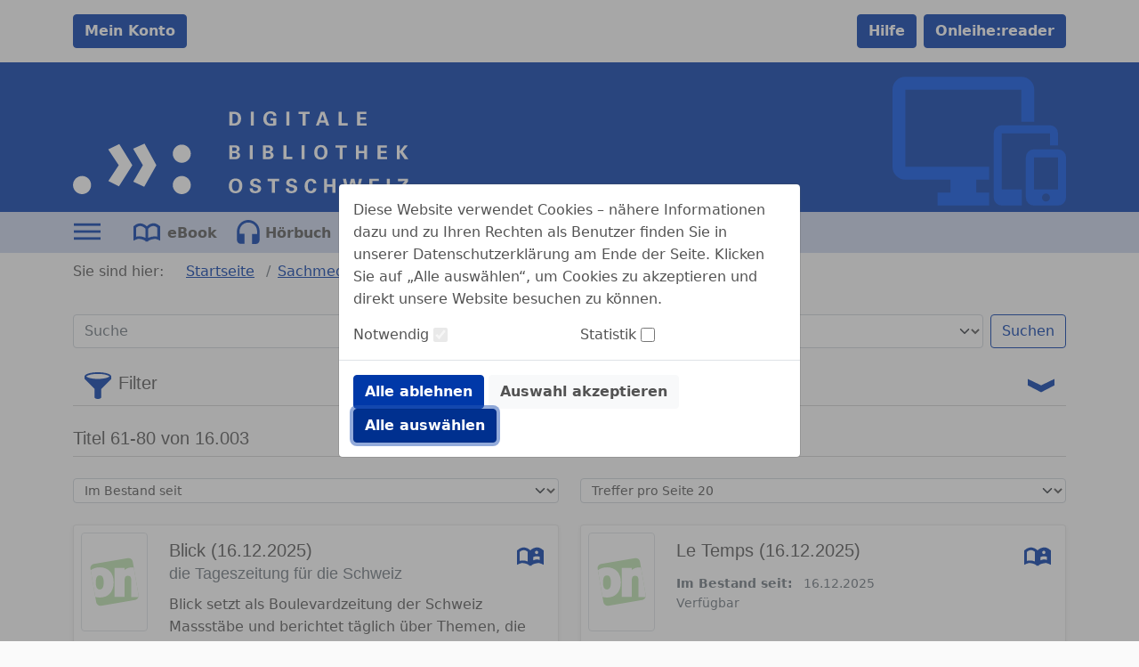

--- FILE ---
content_type: image/svg+xml;charset=UTF-8
request_url: https://dibiost.onleihe.com/dibiost/static/images/dvb_xa_ch_sg_sg/defaultLogo.svg
body_size: 13678
content:
<?xml version="1.0" encoding="UTF-8" standalone="no"?>
<svg
   xmlns:dc="http://purl.org/dc/elements/1.1/"
   xmlns:cc="http://creativecommons.org/ns#"
   xmlns:rdf="http://www.w3.org/1999/02/22-rdf-syntax-ns#"
   xmlns:svg="http://www.w3.org/2000/svg"
   xmlns="http://www.w3.org/2000/svg"
   xmlns:sodipodi="http://sodipodi.sourceforge.net/DTD/sodipodi-0.dtd"
   xmlns:inkscape="http://www.inkscape.org/namespaces/inkscape"
   viewBox="0 0 160.62999 39.635864"
   height="39.635864"
   width="160.62999"
   xml:space="preserve"
   id="svg2"
   version="1.1"
   sodipodi:docname="LogoP286SVG.svg"
   inkscape:version="0.92.4 (5da689c313, 2019-01-14)"><sodipodi:namedview
     pagecolor="#ffffff"
     bordercolor="#666666"
     borderopacity="1"
     objecttolerance="10"
     gridtolerance="10"
     guidetolerance="10"
     inkscape:pageopacity="0"
     inkscape:pageshadow="2"
     inkscape:window-width="1920"
     inkscape:window-height="1137"
     id="namedview39"
     showgrid="false"
     inkscape:zoom="2.8938376"
     inkscape:cx="69.431762"
     inkscape:cy="-14.695496"
     inkscape:window-x="2552"
     inkscape:window-y="-8"
     inkscape:window-maximized="1"
     inkscape:current-layer="g12" /><metadata
     id="metadata8"><rdf:RDF><cc:Work
         rdf:about=""><dc:format>image/svg+xml</dc:format><dc:type
           rdf:resource="http://purl.org/dc/dcmitype/StillImage" /></cc:Work></rdf:RDF></metadata><defs
     id="defs6" /><g
     transform="matrix(1.3333333,0,0,-1.3333333,-4.2758279,100.42756)"
     id="g10"><g
       transform="matrix(0.1,0,0,0.1,-25.139629,12.958572)"
       id="g12"><path
         id="path16"
         style="fill:#ffffff;fill-opacity:1;fill-rule:nonzero;stroke:none"
         d="m 348.289,358.961 c 0,-17.898 -14.316,-32.609 -32.211,-32.609 -17.898,0 -32.613,14.711 -32.613,32.609 0,17.894 14.715,32.613 32.613,32.613 17.895,0 32.211,-14.719 32.211,-32.613"
         inkscape:connector-curvature="0" /><path
         id="path18"
         style="fill:#ffffff;fill-opacity:1;fill-rule:nonzero;stroke:none"
         d="m 447.715,430.547 -37.781,56.074 39.769,19.484 46.93,-75.558 -48.121,-75.961 -38.18,18.691 z m 86.695,0 -34.996,58.461 40.965,18.691 42.551,-77.152 -43.746,-77.949 -39.371,18.687 34.597,59.262"
         inkscape:connector-curvature="0" /><path
         id="path20"
         style="fill:#ffffff;fill-opacity:1;fill-rule:nonzero;stroke:none"
         d="m 706.621,471.512 c 0,-17.899 -14.715,-32.614 -32.609,-32.614 -17.5,0 -32.215,14.715 -32.215,32.614 0,17.894 14.715,32.609 32.215,32.609 17.894,0 32.609,-14.715 32.609,-32.609 z m 0,-112.551 c 0,-17.898 -14.715,-32.609 -32.609,-32.609 -17.5,0 -32.215,14.711 -32.215,32.609 0,17.894 14.715,32.613 32.215,32.613 17.894,0 32.609,-14.719 32.609,-32.613"
         inkscape:connector-curvature="0" /><path
         id="path22"
         style="fill:#ffffff;fill-opacity:1;fill-rule:nonzero;stroke:none"
         d="m 845.148,622.105 16.477,-0.07 c 2.758,0 11.172,-0.066 17.168,-4.476 6.273,-4.621 8.477,-12.481 8.477,-19.582 0,-15.305 -8.204,-23.301 -17.645,-25.024 -1.863,-0.344 -3.93,-0.555 -8.965,-0.555 h -15.512 z m 10.825,-41.5 c 1.172,-0.07 2.965,-0.136 4.207,-0.136 4.547,0 8.476,0.344 11.582,3.445 4.203,4.203 4.48,11.649 4.48,14.063 0,7.031 -2.414,13.511 -9.101,15.375 -2.203,0.621 -5.032,0.964 -11.168,0.687 v -33.434"
         inkscape:connector-curvature="0" /><path
         id="path24"
         style="fill:#ffffff;fill-opacity:1;fill-rule:nonzero;stroke:none"
         d="m 922.152,622.383 h 10.684 v -49.985 h -10.684 v 49.985"
         inkscape:connector-curvature="0" /><path
         id="path26"
         style="fill:#ffffff;fill-opacity:1;fill-rule:nonzero;stroke:none"
         d="m 1002.88,606.941 c -0.07,1.309 -0.14,3.102 -1.38,5.028 -2.07,3.312 -6,3.863 -8.344,3.863 -12.133,0 -14.547,-11.305 -14.547,-18.957 0,-3.379 0.485,-9.445 4.137,-13.375 2.481,-2.758 5.789,-4.273 11.723,-4.273 5.172,0 6.961,0.621 8.131,0.964 v 10.481 h -9.651 v 8.269 h 20.341 v -24.886 c -3.11,-1.035 -8.21,-2.758 -18.2,-2.758 -11.375,0 -17.235,2.758 -21.168,6.621 -5.582,5.445 -6.613,13.375 -6.613,18.609 0,17.653 11.027,27.094 26.125,27.094 6.414,0 13.026,-1.789 16.956,-6.273 3.31,-3.789 3.52,-7.719 3.59,-10.407 h -11.1"
         inkscape:connector-curvature="0" /><path
         id="path28"
         style="fill:#ffffff;fill-opacity:1;fill-rule:nonzero;stroke:none"
         d="m 1049.96,622.383 h 10.68 v -49.985 h -10.68 v 49.985"
         inkscape:connector-curvature="0" /><path
         id="path30"
         style="fill:#ffffff;fill-opacity:1;fill-rule:nonzero;stroke:none"
         d="m 1108.35,613.973 h -14.83 v 8.269 h 40.4 v -8.269 h -14.82 v -41.575 h -10.75 v 41.575"
         inkscape:connector-curvature="0" /><path
         id="path32"
         style="fill:#ffffff;fill-opacity:1;fill-rule:nonzero;stroke:none"
         d="m 1186.66,622.242 17.3,-49.844 h -10.75 l -3.59,10.758 h -19.71 l -3.72,-10.758 h -10.21 l 18,49.844 z m 0.28,-31.023 -6.9,21.234 -7.38,-21.234 z"
         inkscape:connector-curvature="0" /><path
         id="path34"
         style="fill:#ffffff;fill-opacity:1;fill-rule:nonzero;stroke:none"
         d="m 1237.74,622.176 h 10.89 V 580.879 H 1270 v -8.481 h -32.26 v 49.778"
         inkscape:connector-curvature="0" /><path
         id="path36"
         style="fill:#ffffff;fill-opacity:1;fill-rule:nonzero;stroke:none"
         d="m 1303.99,622.242 h 33.37 v -8.133 h -22.69 v -11.855 h 21.24 v -8.137 h -21.24 v -13.441 h 23.44 v -8.278 h -34.12 v 49.844"
         inkscape:connector-curvature="0" /><path
         id="path38"
         style="fill:#ffffff;fill-opacity:1;fill-rule:nonzero;stroke:none"
         d="m 845.355,501.535 h 18.618 c 2.894,0 8.476,0 12.269,-2.344 4.547,-2.894 5.582,-7.718 5.582,-10.617 0,-1.859 -0.344,-5.101 -2.894,-7.441 -0.344,-0.418 -2.758,-2.625 -5.653,-3.379 v -0.141 c 7.582,-1.379 10.547,-6.89 10.547,-12.129 0,-5.859 -3.445,-9.793 -7.308,-11.718 -3.86,-2.004 -10.614,-2.004 -12.543,-2.004 h -18.618 z m 10.204,-20.265 h 7.449 c 3.031,0 8.547,0 8.547,6.41 0,6.203 -5.242,6.203 -8.758,6.203 h -7.238 z m 0,-21.512 h 7.238 c 4.898,0 10.41,0 10.41,6.687 0,7.102 -6.41,7.102 -11.512,7.102 h -6.136 v -13.789"
         inkscape:connector-curvature="0" /><path
         id="path40"
         style="fill:#ffffff;fill-opacity:1;fill-rule:nonzero;stroke:none"
         d="m 918.363,501.742 h 10.684 v -49.98 h -10.684 v 49.98"
         inkscape:connector-curvature="0" /><path
         id="path42"
         style="fill:#ffffff;fill-opacity:1;fill-rule:nonzero;stroke:none"
         d="m 965.586,501.535 h 18.609 c 2.895,0 8.481,0 12.274,-2.344 4.551,-2.894 5.581,-7.718 5.581,-10.617 0,-1.859 -0.34,-5.101 -2.894,-7.441 -0.343,-0.418 -2.758,-2.625 -5.652,-3.379 v -0.141 c 7.576,-1.379 10.546,-6.89 10.546,-12.129 0,-5.859 -3.45,-9.793 -7.308,-11.718 -3.859,-2.004 -10.617,-2.004 -12.547,-2.004 h -18.609 z m 10.199,-20.265 h 7.445 c 3.032,0 8.547,0 8.547,6.41 0,6.203 -5.238,6.203 -8.754,6.203 h -7.238 z m 0,-21.512 h 7.238 c 4.895,0 10.411,0 10.411,6.687 0,7.102 -6.411,7.102 -11.512,7.102 h -6.137 v -13.789"
         inkscape:connector-curvature="0" /><path
         id="path44"
         style="fill:#ffffff;fill-opacity:1;fill-rule:nonzero;stroke:none"
         d="m 1039.2,501.535 h 10.89 v -41.293 h 21.38 v -8.48 h -32.27 v 49.773"
         inkscape:connector-curvature="0" /><path
         id="path46"
         style="fill:#ffffff;fill-opacity:1;fill-rule:nonzero;stroke:none"
         d="m 1104.49,501.742 h 10.68 v -49.98 h -10.68 v 49.98"
         inkscape:connector-curvature="0" /><path
         id="path48"
         style="fill:#ffffff;fill-opacity:1;fill-rule:nonzero;stroke:none"
         d="m 1173.84,502.641 c 5.31,0 12.61,-1.243 17.51,-6.758 5.31,-6.067 6.34,-13.856 6.34,-18.754 0,-7.238 -2.21,-14.957 -6.27,-19.504 -5.52,-6.207 -13.58,-7.105 -17.72,-7.105 -6.55,0 -13.1,2.07 -17.65,6.824 -5.45,5.793 -6.13,14.066 -6.13,18.617 0,13.234 5.99,26.68 23.92,26.68 z m -9.03,-40.262 c 1.51,-2.066 4.06,-4 9.03,-4 4.34,0 7.3,1.519 9.3,4.625 1.66,2.48 3.38,6.34 3.38,14.269 0,2.411 -0.21,5.856 -1.24,8.891 -2.07,6.133 -6.27,8.824 -11.37,8.824 -4,0 -7.17,-1.652 -9.17,-4.207 -2.83,-3.445 -3.66,-8.824 -3.66,-14.476 0,-4.758 0.76,-10.067 3.73,-13.926"
         inkscape:connector-curvature="0" /><path
         id="path50"
         style="fill:#ffffff;fill-opacity:1;fill-rule:nonzero;stroke:none"
         d="m 1241.26,493.336 h -14.82 v 8.269 h 40.39 v -8.269 h -14.82 v -41.574 h -10.75 v 41.574"
         inkscape:connector-curvature="0" /><path
         id="path52"
         style="fill:#ffffff;fill-opacity:1;fill-rule:nonzero;stroke:none"
         d="m 1299.72,501.605 h 10.68 v -19.921 h 18.82 v 19.921 h 10.82 v -49.843 h -10.68 v 21.851 h -18.96 v -21.851 h -10.68 v 49.843"
         inkscape:connector-curvature="0" /><path
         id="path54"
         style="fill:#ffffff;fill-opacity:1;fill-rule:nonzero;stroke:none"
         d="m 1377.54,501.605 h 33.37 v -8.136 h -22.68 v -11.856 h 21.23 v -8.136 h -21.23 v -13.442 h 23.44 v -8.273 h -34.13 v 49.843"
         inkscape:connector-curvature="0" /><path
         id="path56"
         style="fill:#ffffff;fill-opacity:1;fill-rule:nonzero;stroke:none"
         d="m 1446.76,501.465 h 10.68 v -21.438 l 16.68,21.578 h 12.48 l -18.27,-22.332 19.86,-27.511 h -13.31 l -17.44,25.367 v -25.367 h -10.68 v 49.703"
         inkscape:connector-curvature="0" /><path
         id="path58"
         style="fill:#ffffff;fill-opacity:1;fill-rule:nonzero;stroke:none"
         d="m 867.52,382.438 c 5.378,0 12.785,-1.254 17.742,-6.84 5.379,-6.149 6.426,-14.039 6.426,-19 0,-7.332 -2.235,-15.157 -6.356,-19.766 -5.586,-6.285 -13.762,-7.195 -17.949,-7.195 -6.637,0 -13.274,2.097 -17.879,6.918 -5.52,5.867 -6.219,14.246 -6.219,18.855 0,13.41 6.078,27.028 24.235,27.028 z m -9.149,-40.786 c 1.535,-2.093 4.121,-4.054 9.149,-4.054 4.402,0 7.406,1.539 9.429,4.683 1.676,2.516 3.422,6.422 3.422,14.453 0,2.446 -0.203,5.942 -1.254,9.012 -2.097,6.219 -6.355,8.942 -11.527,8.942 -4.051,0 -7.262,-1.676 -9.289,-4.258 -2.863,-3.496 -3.703,-8.942 -3.703,-14.668 0,-4.821 0.769,-10.199 3.773,-14.11"
         inkscape:connector-curvature="0" /><path
         id="path60"
         style="fill:#ffffff;fill-opacity:1;fill-rule:nonzero;stroke:none"
         d="m 929.16,347.027 c 0,-2.375 -0.14,-9.566 9.149,-9.566 5.867,0 9.57,2.793 9.57,7.051 0,4.472 -3.145,5.242 -9.57,6.777 -12.012,3.004 -18.579,6.566 -18.579,15.297 0,8.312 5.934,15.644 19.977,15.644 5.238,0 11.453,-1.183 15.223,-5.937 2.867,-3.633 2.867,-7.684 2.867,-9.359 h -10.406 c -0.145,1.746 -0.7,7.683 -8.172,7.683 -5.031,0 -8.313,-2.722 -8.313,-6.844 0,-4.679 3.699,-5.515 10.969,-7.335 8.727,-2.094 17.316,-4.469 17.316,-14.313 0,-9.082 -7.543,-16.414 -21.511,-16.414 -19.348,0 -19.485,12.43 -19.555,17.316 h 11.035"
         inkscape:connector-curvature="0" /><path
         id="path62"
         style="fill:#ffffff;fill-opacity:1;fill-rule:nonzero;stroke:none"
         d="m 997.844,373.012 h -15.02 v 8.383 h 40.926 v -8.383 h -15.01 v -42.117 h -10.896 v 42.117"
         inkscape:connector-curvature="0" /><path
         id="path64"
         style="fill:#ffffff;fill-opacity:1;fill-rule:nonzero;stroke:none"
         d="m 1058.98,347.027 c 0,-2.375 -0.14,-9.566 9.15,-9.566 5.87,0 9.57,2.793 9.57,7.051 0,4.472 -3.14,5.242 -9.57,6.777 -12.01,3.004 -18.58,6.566 -18.58,15.297 0,8.312 5.94,15.644 19.98,15.644 5.23,0 11.45,-1.183 15.22,-5.937 2.86,-3.633 2.86,-7.684 2.86,-9.359 h -10.4 c -0.14,1.746 -0.7,7.683 -8.17,7.683 -5.03,0 -8.31,-2.722 -8.31,-6.844 0,-4.679 3.7,-5.515 10.96,-7.335 8.73,-2.094 17.32,-4.469 17.32,-14.313 0,-9.082 -7.54,-16.414 -21.51,-16.414 -19.35,0 -19.48,12.43 -19.55,17.316 h 11.03"
         inkscape:connector-curvature="0" /><path
         id="path66"
         style="fill:#ffffff;fill-opacity:1;fill-rule:nonzero;stroke:none"
         d="m 1146.31,364.906 c -0.2,1.75 -0.83,8.871 -8.17,8.871 -8.03,0 -11.38,-8.379 -11.38,-18.785 0,-3.004 0,-17.324 10.54,-17.324 4.54,0 8.88,2.863 9.08,9.57 h 11.39 c -0.21,-3.004 -0.49,-7.679 -4.54,-11.871 -4.47,-4.613 -10.13,-5.656 -14.74,-5.656 -17.39,0 -23.05,12.848 -23.05,25.352 0,15.992 8.94,26.609 23.12,26.609 11.04,0 18.79,-6.703 18.79,-16.766 h -11.04"
         inkscape:connector-curvature="0" /><path
         id="path68"
         style="fill:#ffffff;fill-opacity:1;fill-rule:nonzero;stroke:none"
         d="m 1185.31,381.395 h 10.83 v -20.188 h 19.07 v 20.188 h 10.96 v -50.5 h -10.82 v 22.144 h -19.21 v -22.144 h -10.83 v 50.5"
         inkscape:connector-curvature="0" /><path
         id="path70"
         style="fill:#ffffff;fill-opacity:1;fill-rule:nonzero;stroke:none"
         d="m 1264.27,381.184 7.82,-37.786 9.85,37.786 h 12.22 l 8.87,-37.786 8.17,37.786 h 10.34 l -12.85,-50.43 h -12.02 l -9.14,38.555 -9.85,-38.555 h -12.3 l -12.29,50.43 h 11.18"
         inkscape:connector-curvature="0" /><path
         id="path72"
         style="fill:#ffffff;fill-opacity:1;fill-rule:nonzero;stroke:none"
         d="m 1348.05,381.395 h 33.81 v -8.243 h -22.98 v -12.011 h 21.51 v -8.243 h -21.51 v -13.625 h 23.74 v -8.378 h -34.57 v 50.5"
         inkscape:connector-curvature="0" /><path
         id="path74"
         style="fill:#ffffff;fill-opacity:1;fill-rule:nonzero;stroke:none"
         d="m 1410.73,381.531 h 10.82 v -50.636 h -10.82 v 50.636"
         inkscape:connector-curvature="0" /><path
         id="path76"
         style="fill:#ffffff;fill-opacity:1;fill-rule:nonzero;stroke:none"
         d="m 1448.81,340.113 26.4,33.039 -24.8,-0.211 v 8.243 h 36.53 v -9.571 l -26.33,-32.824 26.89,0.422 v -8.316 h -38.69 v 9.218"
         inkscape:connector-curvature="0" /></g></g></svg>